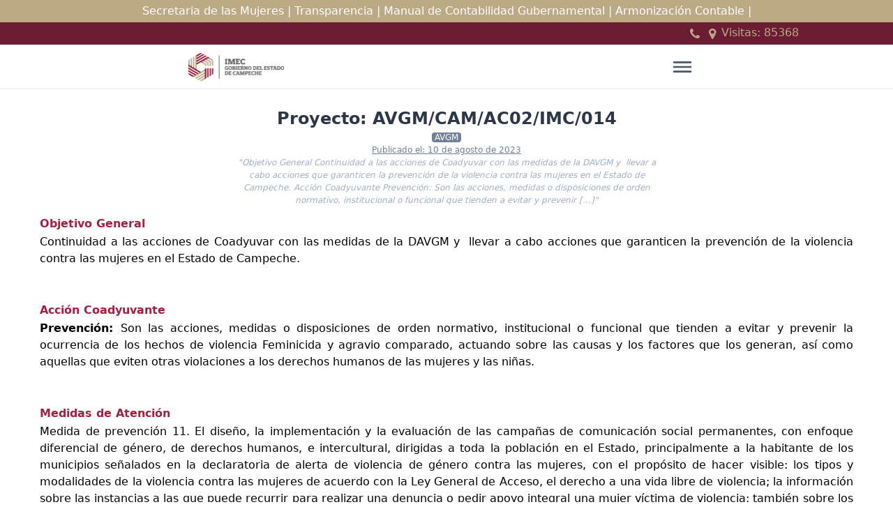

--- FILE ---
content_type: text/html; charset=UTF-8
request_url: https://imecam.gob.mx/proyecto-avgm-cam-ac02-imc-014/
body_size: 6781
content:
<!DOCTYPE html>
<html lang="es">
<head>
<meta http-equiv="Content-Type" content="text/html; charset=UTF-8" />
<meta name="viewport" content="width=device-width, initial-scale=1.0">
<meta name="description" content="Página del IMEC">
<link rel="icon" href="https://imecam.gob.mx/wp-content/themes/wp-imec-2024/images/faviconWeb.png" type="image/png">
<title>Instituto de la Mujer del Estado de Campeche</title>
<link rel="stylesheet" href="https://imecam.gob.mx/wp-content/themes/wp-imec-2024/style.css" >
<link rel="stylesheet" href="https://unpkg.com/simpleslider-js@1.9.0/dist/simpleSlider.min.css">
<!-- Global site tag (gtag.js) - Google Analytics -->
<script async src="https://www.googletagmanager.com/gtag/js?id=G-HJC17DWTRR"></script>
<link rel="stylesheet" href="https://cdnjs.cloudflare.com/ajax/libs/font-awesome/4.7.0/css/font-awesome.min.css">

<script>
  window.dataLayer = window.dataLayer || [];
  function gtag(){dataLayer.push(arguments);}
  gtag("js", new Date());

  gtag("config", "G-HJC17DWTRR");
</script>

<body class="flex flex-col items-center justify-start antialiased p-0 m-0 relative">
<!-- !SECCIÓN: TopMenu -->
<div class="w-full flex justify-center bg-gold-camp h-8">
    <div class="container flex justify-center items-center text-base">
        <ul class="text-white hidden md:block">
             <li class="inline-block hover:underline"><a href="https://www.gob.mx/mujeres">Secretaria de las Mujeres |</a></li>
            <li class="inline-block hover:underline"><a href="https://imecam.gob.mx/transparencia/">Transparencia |</a></li>
            <li class="inline-block hover:underline"><a href="https://drive.google.com/file/d/1We2B191dZ-xgLrQRitHXn2ADkYg5YFRj/view?usp=sharing">Manual de Contabilidad Gubernamental |</a></li>
            <li class="inline-block hover:underline"><a href="#">Armonización Contable |</a></li>
            
        </ul>
        <ul class="text-white  md:hidden">
            <li class="inline-block"><a href="#" title="Transparencia"><i class="fa fa-search" aria-hidden="true"></i> |</a></li>
            <li class="inline-block"><a href="#" title="Manual del Contabilidad Gubernamental"><i class="fa fa-university" aria-hidden="true"></i> |</a></li>
            <li class="inline-block"><a href="#" title="Armonización Contable"><i class="fa fa-money" aria-hidden="true"></i> |</a></li>
            <li class="inline-block"><a href="#" title="Programa Anual de Evaluaciones"><i class="fa fa-check-square-o" aria-hidden="true"></i>
            </a></li>
        </ul>
    </div>
</div>

<div class="w-full flex justify-center bg-red2-camp h-8">
    <div class="container flex items-center text-base">
        <div class="w-full flex md:w-1/2">
        </div>
        <div class="w-full flex md:w-1/2 justify-end">
        <span>
           <a href="tel:+529818112656" class="text-gold text-lg" title="Llámanos">
                <i class="fa fa-phone i-gold px-2" aria-hidden="true"></i>
            </a>
           </span>
           &nbsp;
           <span>
           <a href="https://www.google.com/maps/place/Instituto+de+la+Mujer+del+Estado+de+Campeche/@19.8426962,-90.5338101,18.25z/data=!4m6!3m5!1s0x85f833fa949e5eb1:0x16b88594db3a92b0!8m2!3d19.842823!4d-90.5337382!16s%2Fg%2F11cjgdfjkg?entry=ttu&g_ep=EgoyMDI0MTIwOC4wIKXMDSoASAFQAw%3D%3D" class="text-gold text-lg" target="_blank">
                <i class="fa fa-map-marker i-gold" aria-hidden="true" title="Visítanos"></i> 
            </a>
           </span>
            <span class="text-gold px-2">Visitas: <span style='text-align:center; font-size:16px;'>
                 85368
            </span></span>
        </div>
    </div>
</div>

<!-- !SECCIÓN: Header -->
<menu class=" bg-white p-0 m-0 h-16 w-full flex flex-wrap lg:justify-around justify-between lg:items-stretch border-b border-gray-300 sticky top-0 z-30">
    <!-- ?SUB SECCIÓN: Logo -->
    <div class="flex items-center pl-2 pr-2 h-16 hover:bg-gray-200 hover:cursor-pointer">
        <a class="flex items-stretch" href="https://imecam.gob.mx">
            <img src="https://imecam.gob.mx/wp-content/themes/wp-imec-2024/images/logo.png" class="h-10" alt="logotipo">
        </a>
    </div>

    <!-- ?SUB SECCIÓN: Toggle Menú -->
    <input type="checkbox" class="hidden" name="menu-toggle" id="menu-toggle">
    <label for="menu-toggle" class=" h-16 j-self-end cursor-pointer m-0 p-0 hover:bg-gray-200 flex items-center justify-center content-center px-6">
        <svg class="fill-current h-8 text-gray-700" xmlns="http://www.w3.org/2000/svg" viewBox="0 0 24 24">
            <path d="M0 0h24v24H0V0z" fill="none" />
            <path d="M2 17c0 .55.45 1 1 1h18c.55 0 1-.45 1-1s-.45-1-1-1H3c-.55 0-1 .45-1 1zm0-5c0 .55.45 1 1 1h18c.55 0 1-.45 1-1s-.45-1-1-1H3c-.55 0-1 .45-1 1zm0-5c0 .55.45 1 1 1h18c.55 0 1-.45 1-1s-.45-1-1-1H3c-.55 0-1 .45-1 1z" />
        </svg>
    </label>

    <!-- ?SUB SECCIÓN: Menú -->
    <div id="menu" class="hidden lg:justify-around flex w-auto w-full h-full shadow-md lg:shadow-none"><ul id="menu-menu-principal" class="w-auto w-full h-full"><li id="menu-item-226" class="h-full p-0 flex justify-center items-center text-gray-700 bg-white menu-item menu-item-type-post_type menu-item-object-page menu-item-226"><a href="https://imecam.gob.mx/conocenos/">Conócenos</a></li>
<li id="menu-item-416" class="h-full p-0 flex justify-center items-center text-gray-700 bg-white menu-item menu-item-type-post_type menu-item-object-page menu-item-416"><a href="https://imecam.gob.mx/directorio-institucional/">Directorio Institucional</a></li>
<li id="menu-item-415" class="h-full p-0 flex justify-center items-center text-gray-700 bg-white menu-item menu-item-type-post_type menu-item-object-page menu-item-415"><a href="https://imecam.gob.mx/transparencia/">Transparencia</a></li>
<li id="menu-item-7416" class="menu-item menu-item-type-post_type menu-item-object-page menu-item-7416"><a href="https://imecam.gob.mx/infografias/">Infografías</a></li>
<li id="menu-item-4280" class="menu-item menu-item-type-post_type menu-item-object-page menu-item-4280"><a href="https://imecam.gob.mx/aviso-de-privacidad-2/">Aviso de Privacidad</a></li>
<li id="menu-item-292" class="h-full p-0 flex justify-center items-center text-gray-700 bg-white menu-item menu-item-type-post_type menu-item-object-page menu-item-292"><a href="https://imecam.gob.mx/contacto/">Contacto</a></li>
</ul></div></menu><div class="w-full flex flex-wrap">
<div class="w-full  bg-white px-2 py-2 md:py-6 md:px-8 flex flex-col items-center">
        <div class="text-2xl text-gray-800 font-semibold text-center">Proyecto: AVGM/CAM/AC02/IMC/014</div>
    <div class="w-full flex justify-center items-center text-xs">
                <span><a href="https://imecam.gob.mx/category/avgm/" class='text-white bg-gray-600 hover:bg-gray-800 text-xs rounded px-1'>AVGM</a></span>
            </div>
    <div class="w-full text-gray-600 font-light underline text-xs flex justify-center items-center">Publicado el: 10 de agosto de 2023</div>
    <div class="font-light italic text-gray-500 w-full md:w-2/3 lg:w-1/2 text-xs text-center">"Objetivo General Continuidad a las acciones de Coadyuvar con las medidas de la DAVGM y&nbsp; llevar a cabo acciones que garanticen la prevención de la violencia contra las mujeres en el Estado de Campeche. Acción Coadyuvante Prevención: Son las acciones, medidas o disposiciones de orden normativo, institucional o funcional que tienden a evitar y prevenir [&hellip;]"</div>
    <div class="w-full px-6 py-3"><!-- wp:html -->
<figure class="wp-block-table"><table><thead><tr><td><strong><font color="#9F2241">Objetivo General</font></strong></td></tr></thead><tbody class="texto-justificado"><tr><td>Continuidad a las acciones de Coadyuvar con las medidas de la DAVGM y&nbsp; llevar a cabo acciones que garanticen la prevención de la violencia contra las mujeres en el Estado de Campeche.</td></tr></tbody></table></figure><br />
<!-- /wp:html -->

<!-- wp:html -->
<br /><figure class="wp-block-table"><table><thead><tr><td><strong><font color="#9F2241">Acción Coadyuvante</font></strong></td></tr></thead><tbody class="texto-justificado"><tr><td><strong>Prevención: </strong>Son las acciones, medidas o disposiciones de orden normativo, institucional o funcional que tienden a evitar y prevenir la ocurrencia de los hechos de violencia Feminicida y agravio comparado, actuando sobre las causas y los factores que los generan, así como aquellas que eviten otras violaciones a los derechos humanos de las mujeres y las niñas. &nbsp;</td></tr></tbody></table></figure><br />
<!-- /wp:html -->

<!-- wp:html -->
<br /><figure class="wp-block-table"><table><thead><tr><td><strong><font color="#9F2241">Medidas de Atención</font></strong></td></tr></thead><tbody class="texto-justificado"><tr><td>Medida de prevención 11. El diseño, la implementación y la evaluación de las campañas de comunicación social permanentes, con enfoque diferencial de género, de derechos humanos, e intercultural, dirigidas a toda la población en el Estado, principalmente a la habitante de los municipios señalados en la declaratoria de alerta de violencia de género contra las mujeres, con el propósito de hacer visible: los tipos y modalidades de la violencia contra las mujeres de acuerdo con la Ley General de Acceso, el derecho a una vida libre de violencia; la información sobre las instancias a las que puede recurrir para realizar una denuncia o pedir apoyo integral una mujer víctima de violencia; también sobre los derechos humanos de las mujeres; derecho a la igualdad entre hombres y mujeres y las nuevas masculinidades.</td></tr></tbody></table></figure><br />
<!-- /wp:html -->

<!-- wp:html -->
<br /><p><strong><font color="#9F2241">Metodología</font></strong></p><br />
<!-- /wp:html -->

<!-- wp:columns -->
<div class="wp-block-columns"><!-- wp:column {"width":"100%","fontSize":"small"} -->
<div class="wp-block-column has-small-font-size" style="flex-basis:100%"><!-- wp:group -->
<div class="wp-block-group"><!-- wp:group {"layout":{"type":"constrained"}} -->
<div class="wp-block-group"><!-- wp:group {"layout":{"type":"constrained"}} -->
<div class="wp-block-group"><!-- wp:group {"layout":{"type":"constrained"}} -->
<div class="wp-block-group"><!-- wp:columns -->
<div class="wp-block-columns"><!-- wp:column {"width":"100%"} -->
<div class="wp-block-column" style="flex-basis:100%"><!-- wp:group {"layout":{"type":"constrained"}} -->
<div class="wp-block-group"><!-- wp:columns -->
<div class="wp-block-columns"><!-- wp:column {"width":"100%"} -->
<div class="wp-block-column" style="flex-basis:100%"><!-- wp:group {"layout":{"type":"constrained"}} -->
<div class="wp-block-group"><!-- wp:columns -->
<div class="wp-block-columns"><!-- wp:column {"width":"100%"} -->
<div class="wp-block-column" style="flex-basis:100%"><!-- wp:group {"layout":{"type":"constrained"},"fontSize":"small"} -->
<div class="wp-block-group has-small-font-size"><!-- wp:html -->
<!-- <figure class="wp-block-table aligncenter texto-justificado is-style-regular"><table><thead><tr><td class="has-text-align-left" data-align="left"><strong>Objetivos</strong> <strong>Específicos</strong></td><th></th><td><strong>Actividades</strong></td><th></th><td><strong>Indicadores</strong></td><th></th><td><strong>Medios</strong> <strong>de Verificación</strong></td></tr></thead><tbody><tr><td class="has-text-align-left" data-align="left"></td><td></td><td></td><td></td><td></td><td></td><td></td></tr><tr><td class="has-text-align-left" data-align="left">Impulsar en términos de lo que dispone la AVGM, estrategias educativas comunitarias y de sensibilización centradas en derechos humanos con un enfoque de perspectiva de género, que contribuyan a impulsar la transformación de patrones culturales en todos sus ámbitos.</td><td></td><td>Contratación de profesionistas.<br />Vinculación con dependencias de gobierno e iniciativa privada.<br />Análisis, diseño, ejecución y difusión de campañas para la prevención de la violencia. &nbsp;</td><td></td><td>Profesionistas contratados. &nbsp; Campañas o acciones realizadas. &nbsp; Instituciones, municipios, colonias, centros educativos, espacios públicos,&nbsp; alcanzados. &nbsp; Personas y sectores beneficiados. &nbsp; &nbsp;</td><td></td><td>Contratos de prestación de servicios. &nbsp; Informe de Resultados con indicadores. &nbsp; Informe&nbsp; con&nbsp; conclusiones y recomendaciones para dar continuidad al trabajo realizado. &nbsp;</td></tr><tr><td class="has-text-align-left" data-align="left">Coordinar y consolidar acompañamiento a las Titulares de las Instancias Municipales de la Mujer y Unidades de Igualdad de Género instaladas en las diferentes dependencias del gobierno del Estado. &nbsp;</td><td></td><td>Contratación de profesionista.<br />Vinculación con las instancias correspondientes.<br />Planeación de estrategias.<br />Desarrollo de estrategias. &nbsp;</td><td></td><td>Acciones realizadas &nbsp; UIG y IMM beneficiadas con el acompañamiento.</td><td></td><td>Contratos de prestación de servicios.<br />Informe de Resultados que contenga la información de las acciones que se llevaron a cabo, así como los resultados obtenidos. &nbsp; Documento con recomendaciones para dar continuidad al trabajo realizado.</td></tr><tr><td class="has-text-align-left" data-align="left">En atención a la cuarta medida de prevención de la AVGM del Estado de Campeche que a la letra dice: &nbsp;"La consolidación del Banco Estatal de Datos sobre Casos de Violencia contra las Mujeres, como instrumento que contenga la información estadística procesada de las instancias involucradas en la atención, prevención, sanción y erradicación de la violencia contra las mujeres. Este banco será la base para el diseño de políticas públicas de prevención de la violencia contra las mujeres.”&nbsp; El IMEC contratará los servicios profesionales de un desarrollador de sistemas que sentará las bases para la consolidación de dicha meta.</td><td></td><td>El IMEC contratará los servicios profesionales de un desarrollador de sistemas que sentará las bases para la consolidación de una base de datos estatal que integrará toda la información estadística en materia de atención y prevención de la violencia contra las mujeres.</td><td></td><td>Producto entregado por el prestador de servicios.</td><td></td><td>Contratos de prestación de servicios. &nbsp; Acta de entrega recepción de software. &nbsp; Análisis y levantamiento de Requerimientos. &nbsp; Código Fuente del proyecto. &nbsp; Documentación de la sistematización. &nbsp; Manual de Usuario. &nbsp; Manual técnico. &nbsp; &nbsp;</td></tr><tr><td class="has-text-align-left" data-align="left">Contar con personal que coordine, administre, vigile e informe el cumplimiento de objetivos y acciones.</td><td></td><td>Contar con personal que coordine, administre, vigile e informe el cumplimiento de objetivos y acciones. &nbsp;</td><td></td><td>&nbsp;</td><td></td><td>&nbsp;</td></tr></tbody></table></figure> -->
<!-- /wp:html --></div>
<!-- /wp:group --></div>
<!-- /wp:column --></div>
<!-- /wp:columns --></div>
<!-- /wp:group --></div>
<!-- /wp:column --></div>
<!-- /wp:columns --></div>
<!-- /wp:group --></div>
<!-- /wp:column --></div>
<!-- /wp:columns --></div>
<!-- /wp:group --></div>
<!-- /wp:group --></div>
<!-- /wp:group --></div>
<!-- /wp:group --></div>
<!-- /wp:column --></div>
<!-- /wp:columns -->

<!-- wp:html -->
<figure class="wp-block-table aligncenter texto-justificado is-style-regular"><table class="has-border-color" style="border-color:#ffffff36;border-width:4px"><thead><tr><th class="has-text-align-justify" data-align="justify"><strong>Objetivos</strong>&nbsp;<strong>Específicos</strong></th><th> </th><th class="has-text-align-justify" data-align="justify"><strong>Actividades</strong></th><th>  </th><th class="has-text-align-justify" data-align="justify"><strong>Indicadores</strong></th><th>  </th><th class="has-text-align-justify" data-align="justify"><strong>Medios</strong>&nbsp;<strong>de Verificación</strong></th></tr></thead><tbody><tr><td class="has-text-align-justify" data-align="justify">Impulsar en términos de lo que dispone la AVGM, estrategias educativas comunitarias y de sensibilización centradas en derechos humanos con un enfoque de perspectiva de género, que contribuyan a impulsar la transformación de patrones culturales en todos sus ámbitos.</td><td></td><td class="has-text-align-justify" data-align="justify">Contratación de profesionistas.<br />Vinculación con dependencias de gobierno e iniciativa privada.<br />Análisis, diseño, ejecución y difusión de campañas para la prevención de la violencia</td><td></td><td class="has-text-align-justify" data-align="justify">Profesionistas contratados. Campañas o acciones realizadas. &nbsp; Instituciones, municipios, colonias, centros educativos, espacios públicos,&nbsp; alcanzados. &nbsp; Personas y sectores beneficiados. &nbsp; &nbsp;</td><td></td><td class="has-text-align-justify" data-align="justify">Contratos de prestación de servicios. Informe de Resultados con indicadores. &nbsp; Informe&nbsp; con&nbsp; conclusiones y recomendaciones para dar continuidad al trabajo realizado. &nbsp;</td></tr><tr><td class="has-text-align-justify" data-align="justify">Coordinar y consolidar acompañamiento a las Titulares de las Instancias Municipales de la Mujer y Unidades de Igualdad de Género instaladas en las diferentes dependencias del gobierno del Estado.&nbsp;</td><td></td><td class="has-text-align-justify" data-align="justify">Contratación de profesionista.<br />Vinculación con las instancias correspondientes.<br />Planeación de estrategias.<br />Desarrollo de estrategias.&nbsp;</td><td></td><td class="has-text-align-justify" data-align="justify"><br />Acciones realizadas &nbsp; UIG y IMM beneficiadas con el acompañamiento.</td><td></td><td class="has-text-align-justify" data-align="justify">Contratos de prestación de servicios.<br />Informe de Resultados que contenga la información de las acciones que se llevaron a cabo, así como los resultados obtenidos. &nbsp; Documento con recomendaciones para dar continuidad al trabajo realizado.</td></tr><tr><td class="has-text-align-justify" data-align="justify">En atención a la cuarta medida de prevención de la AVGM del Estado de Campeche que a la letra dice: &nbsp;"La consolidación del Banco Estatal de Datos sobre Casos de Violencia contra las Mujeres, como instrumento que contenga la información estadística procesada de las instancias involucradas en la atención, prevención, sanción y erradicación de la violencia contra las mujeres. Este banco será la base para el diseño de políticas públicas de prevención de la violencia contra las mujeres.”&nbsp; El IMEC contratará los servicios profesionales de un desarrollador de sistemas que sentará las bases para la consolidación de dicha meta.</td><td></td><td class="has-text-align-justify" data-align="justify">El IMEC contratará los servicios profesionales de un desarrollador de sistemas que sentará las bases para la consolidación de una base de datos estatal que integrará toda la información estadística en materia de atención y prevención de la violencia contra las mujeres.</td><td></td><td class="has-text-align-justify" data-align="justify">Producto entregado por el prestador de servicios.</td><td></td><td class="has-text-align-justify" data-align="justify"><br />Contratos de prestación de servicios. &nbsp; Acta de entrega recepción de software. &nbsp; Análisis y levantamiento de Requerimientos. &nbsp; Código Fuente del proyecto. &nbsp; Documentación de la sistematización. &nbsp; Manual de Usuario. &nbsp; Manual técnico. &nbsp;&nbsp;</td></tr><tr><td class="has-text-align-justify" data-align="justify">Contar con personal que coordine, administre, vigile e informe el cumplimiento de objetivos y acciones.</td><td></td><td class="has-text-align-justify" data-align="justify">Contar con personal que coordine, administre, vigile e informe el cumplimiento de objetivos y acciones. &nbsp;</td><td></td><td class="has-text-align-left" data-align="left"></td><td></td><td class="has-text-align-left" data-align="left"></td></tr></tbody></table></figure>
<!-- /wp:html -->

<!-- wp:html -->
<!-- <br /><p class="has-vivid-cyan-blue-color has-text-color"><strong></strong> <strong>Oficio de Aprobación del Proyecto </strong><a href="https://drive.google.com/file/d/17n0aLvwV7jOPzHNzl3EO4gdMBNVffs02/view?usp=sharing"class="text-white text-sm bg-blue-600 px-2 rounded hover:bg-blue-400 border border-blue-600">VER</a></p><br /> -->
<!-- /wp:html -->

<!-- wp:html -->
<!-- <p class="has-vivid-cyan-blue-color has-text-color"><strong>Convenio de Coordinación y Adhesión </strong><a href="https://drive.google.com/file/d/1wB3BHsU8eUkDLBmllSV0Ya6ybPFavlQ7/view?usp=sharing"class="text-white text-sm bg-blue-600 px-2 rounded hover:bg-blue-400 border border-blue-600">VER</a></p><br /> -->
<!-- /wp:html -->

<!-- wp:html -->
<!-- <p class="has-vivid-cyan-blue-color has-text-color"><strong>Primer Informe Bimestral </strong><a href="https://drive.google.com/file/d/1X99ImLtn5acg_tBF15ySlxQI_PU80upo/view?usp=sharing"class="text-white text-sm bg-blue-600 px-2 rounded hover:bg-blue-400 border border-blue-600">VER</a></p><br /> -->
<!-- /wp:html -->

<!-- wp:html -->
<!-- <p class="has-vivid-cyan-blue-color has-text-color"><strong>Respuesta al Primer Informe Bimestral </strong><a href="https://drive.google.com/file/d/1q21VHjm9xhsBBVOrhRb-Z2SzolsW_UUk/view?usp=sharing" class="text-white text-sm bg-blue-600 px-2 rounded hover:bg-blue-400 border border-blue-600">VER</a></p> -->
<!-- /wp:html -->

<!-- wp:html -->
<!-- <br />
<p class="has-vivid-cyan-blue-color has-text-color"><strong>Acta Circunstanciada de Hechos </strong><a href="https://drive.google.com/file/d/1zCQxfdl1T3NQo25sItjPDJY_nnJnkQBt/view?usp=sharing"class="text-white text-sm bg-blue-600 px-2 rounded hover:bg-blue-400 border border-blue-600">VER</a></p><br /> -->
<!-- /wp:html -->

<!-- wp:html -->
<!-- <p class="has-vivid-cyan-blue-color has-text-color"><strong>Segundo Informe Bimestral Junio-Julio </strong><a href="https://drive.google.com/file/d/1hz3eUST-T3yxjR5PMWKbXTzJnePAjhJV/view?usp=sharing"class="text-white text-sm bg-blue-600 px-2 rounded hover:bg-blue-400 border border-blue-600">VER</a></p><br /> -->
<!-- /wp:html -->

<!-- wp:html -->
<!-- <p class="has-vivid-cyan-blue-color has-text-color"><strong>Respuesta al Segundo Informe Bimestral </strong><a href="https://drive.google.com/file/d/1lQy1BYeULsNCD-Pt44yy_edRurlb7mS-/view?usp=sharing"class="text-white text-sm bg-blue-600 px-2 rounded hover:bg-blue-400 border border-blue-600">VER</a></p><br /> -->
<!-- /wp:html -->

<!-- wp:html -->
<br /><br /><figure class="wp-block-table"><table><tbody><tr><td>Oficio de Aprobación del Proyecto.</td><td>&nbsp;&nbsp;&nbsp;&nbsp;&nbsp;<a class="button1" href="https://drive.google.com/file/d/17n0aLvwV7jOPzHNzl3EO4gdMBNVffs02/view?usp=sharing"><strong>VER</strong></a><br /></td></tr><tr><td>Convenio de Coordinación y Adhesión.</td><td>&nbsp;&nbsp;&nbsp;&nbsp;&nbsp;<a class="button1" href="https://drive.google.com/file/d/1wB3BHsU8eUkDLBmllSV0Ya6ybPFavlQ7/view?usp=sharing"><strong>VER</strong></a><br /></td></tr><tr><td>Primer Informe Bimestral.</td><td>&nbsp;&nbsp;&nbsp;&nbsp;&nbsp;<a class="button1" href="https://drive.google.com/file/d/1X99ImLtn5acg_tBF15ySlxQI_PU80upo/view?usp=sharing"><strong>VER</strong></a><br /></td></tr><tr><td>Respuesta al Primer Informe Bimestral.</td><td>&nbsp;&nbsp;&nbsp;&nbsp;&nbsp;<a class="button1" href="https://drive.google.com/file/d/1q21VHjm9xhsBBVOrhRb-Z2SzolsW_UUk/view?usp=sharing"><strong>VER</strong></a></td></tr><tr><td>Acta Circunstanciada de Hechos.</td><td>&nbsp;&nbsp;&nbsp;&nbsp;&nbsp;<a class="button1" href="https://drive.google.com/file/d/1zCQxfdl1T3NQo25sItjPDJY_nnJnkQBt/view?usp=sharing"><strong>VER</strong></a><br /></td></tr><tr><td>Segundo Informe Bimestral Junio-Julio.</td><td>&nbsp;&nbsp;&nbsp;&nbsp;&nbsp;<a class="button1" href="https://drive.google.com/file/d/1hz3eUST-T3yxjR5PMWKbXTzJnePAjhJV/view?usp=sharing"><strong>VER</strong></a><br /></td></tr><tr><td>Respuesta al Segundo Informe Bimestral.</td><td>&nbsp;&nbsp;&nbsp;&nbsp;&nbsp;<a class="button1" href="https://drive.google.com/file/d/1lQy1BYeULsNCD-Pt44yy_edRurlb7mS-/view?usp=sharing"><strong>VER</strong></a><br /></td></tr></tbody></table></figure>
<!-- /wp:html -->

<!-- wp:html -->
<br /><p class="texto-justificado">Estrategias Educativas Comunitarias y de Sensibilización Centradas en Derechos Humanos con un Enfoque de Perspectiva de Género, que Contribuyan a Impulsar la Transformación de Patrones Culturales en Todos sus Ámbitos.&nbsp;&nbsp;&nbsp;&nbsp;&nbsp;<a class="button1" href="https://drive.google.com/drive/folders/1XjSdbcs1VAFeujOzPd8P5xjpLDK1BOV5?usp=drive_link"><strong>VER</strong></a></p><br />
<!-- /wp:html -->

<!-- wp:html -->
<p class="texto-justificado">Coordinar y Consolidar Acompañamiento a las Titulares de las Instancias Municipales de la Mujer y Unidades de Igualdad de Género Instaladas en las Diferentes Dependencias del Gobierno del Estado.&nbsp;&nbsp;&nbsp;&nbsp;&nbsp;<a class="button1" href="https://drive.google.com/drive/folders/1zzHP3kcuGgIY5GybKp9xy92dd7xtTVwd?usp=drive_link"><strong>VER</strong></a></p><br />
<!-- /wp:html -->

<!-- wp:html -->
<p class="texto-justificado">Desarrollador de Sistemas que Sentará las Bases para la Consolidación de una Base de Datos Estatal que Integrará Toda la Información Estadística en Materia de Atención y Prevención de la Violencia Contra las Mujeres.&nbsp;&nbsp;&nbsp;&nbsp;&nbsp;<a class="button1" href="https://simec.azurewebsites.net/"><strong>VER</strong></a></p>
<!-- /wp:html -->

<!-- wp:html -->
<style>
.button1 {
  font-family: Georgia;
  color: #ffffff;
  font-size: 11px;
  padding: 10px;
  text-decoration: none;
  -webkit-border-radius: 28px;
  -moz-border-radius: 28px;
  border-radius: 28px;
  -webkit-box-shadow: 0px 1px 3px #666666;
  -moz-box-shadow: 0px 1px 3px #666666;
  box-shadow: 0px 1px 2px #666666;
  text-shadow: 1px 1px 3px #666666;
  border: solid #ffffff 2px;
  background: -webkit-gradient(linear, 0 0, 0 100%, from(#235B4E), to(#235B4E));
  background: -moz-linear-gradient(top, #235B4E, #10312B);
  -ms-filter: progid:DXImageTransform.Microsoft.gradient(startColorStr=#235B4E, endColorStr=#10312B);
  filter: progid:DXImageTransform.Microsoft.gradient(startColorStr=#235B4E, endColorStr=#10312B);
  display:inline-block; /* IE is so silly */
}
.button:hover {
  background: #ffffff;
}
</style>
<!-- /wp:html -->

<!-- wp:html -->
<style>
.texto-justificado{
text-align: justify;
}
</style>
<!-- /wp:html -->

<!-- wp:paragraph -->
<p></p>
<!-- /wp:paragraph --></div>
    </div></div>
<!-- !SECCIÓN: Footer -->

<div class="w-full flex flex-wrap">
    <div class="w-full md:w-1/2 text-center flex bg-red2-camp text-white items-center flex-wrap">
        <div class="w-full flex md:w-1/2 justify-center py-5">
            <img src="https://imecam.gob.mx/wp-content/themes/wp-imec-2024/images/logo_IMEC_Blanco.png" alt="">
        </div>
        <div class="md:w-1/2 justify-center text-justify px-6">
            <p><i class="fa fa-map-marker i-gold" aria-hidden="true"></i> Calle 53 entre 16 y Circuito Baluartes (Centro de Justicia para las mujeres, planta alta), San Francisco de Campeche, Camp.</p><br>
            <p>Horario de atención de 9:00 a 15:00 hrs. <br> Todos los servicios son gratuitos</p><br>
            <p><a href="mailto:direcciongeneral@imecam.gob.mx?Subject=Interesada%20en%20los%20servicios."><i class="fa fa-envelope i-gold" aria-hidden="true"></i> direcciongeneral@imecam.gob.mx</a></p>
            <p><a href="tel:+9818112656"><i class="fa fa-phone i-gold" aria-hidden="true"></i> 9818112656</a></p>
        </div>
    </div>
    <div class="w-full md:w-1/2 text-center">
        <iframe src="https://www.google.com/maps/embed?pb=!1m18!1m12!1m3!1d3752.9332825329107!2d-90.53384059999999!3d19.8427757!2m3!1f0!2f0!3f0!3m2!1i1024!2i768!4f13.1!3m3!1m2!1s0x0%3A0x16b88594db3a92b0!2sInstituto%20de%20la%20Mujer%20del%20Estado%20de%20Campeche!5e0!3m2!1ses-419!2smx!4v1583358190131!5m2!1ses-419!2smx" style="border:0;" allowfullscreen="" width="100%" height="400" frameborder="0"></iframe>
    </div>
</div>

<div class="w-full flex bg-gold-camp flex-wrap sm:justify-center">
    <div class="w-full flex md:w-1/2 text-center justify-center items-center text-xl py-2">
        <a href="https://www.facebook.com/IMECMUJERES/" target="_blank">
            <i class="fa fa-facebook text-white px-1" aria-hidden="true"></i>
        </a>
        <a href="https://twitter.com/IMECMUJERES/" target="_blank">
            <i class="fa fa-twitter text-white px-1" aria-hidden="true"></i>
        </a>
        <a href="https://www.instagram.com/IMECMUJERES/" target="_blank">
            <i class="fa fa-instagram text-white px-1" aria-hidden="true"></i>
        </a>
    </div>
    <div class="w-full flex md:w-1/2 text-center text-white justify-center items-center">Copyright &copy; 2026 &nbsp;<a href="/imecam/aviso-de-privacidad-2/">Aviso de Privacidad</a></div>
</div><script type="speculationrules">
{"prefetch":[{"source":"document","where":{"and":[{"href_matches":"/*"},{"not":{"href_matches":["/wp-*.php","/wp-admin/*","/wp-content/uploads/*","/wp-content/*","/wp-content/plugins/*","/wp-content/themes/wp-imec-2024/*","/*\\?(.+)"]}},{"not":{"selector_matches":"a[rel~=\"nofollow\"]"}},{"not":{"selector_matches":".no-prefetch, .no-prefetch a"}}]},"eagerness":"conservative"}]}
</script>
<!-- <script>
    document.getElementById("sidebarImec").lastChild.remove();
</script> -->
        </body>
    </html>

--- FILE ---
content_type: text/css
request_url: https://imecam.gob.mx/wp-content/themes/wp-imec-2024/style_service.css
body_size: 289
content:
 
  main {
    width: 100%;
    max-width: 1140px;
    margin: auto;
  }
  
  h1 {
    text-align: center;
    margin-top: 0;
  }
  
  h2 {
    margin: 0 0 12px;
    font-size: 30px;
  }
  
  p {
    margin: 0 0 20px;
    font-size: 16px;
    line-height: 1.5;
  }
  
  .tabs {
    display: flex;
    flex-wrap: wrap;
    margin: 0 auto 20px;
    border-radius: 10px 10px 0 0;
  }
  
  .radiotab {
    position: absolute;
    opacity: 0;
  }
  
  .label {
    width: 100%;
    padding: 22px 20px;
    background: #691C32;
    cursor: pointer;
    font-weight: bold;
    font-size: 16px;
    color: #fff;
    transition: background .3s, color .3s;
    border: solid 1px #BCA986;
    border-radius: 10px 10px 0 0;
    text-align: center;
  }
  
  .label:hover {
    background: #d8d8d8;
  }
  
  .label:active {
    background: #ccc;  
  }
  
  .radiotab:checked + .label {
    background: #BCA986;
    color: #000;
    border-top: solid 2px #000;
    border-left: solid 2px #000;
    border-right: solid 2px #000;
    border-bottom: none;
  }
  
  .panel {
    display: none;
    padding: 20px 30px 30px;
    background: #fff;
    width: 100%;
    border-left: solid 2px #000;
    border-bottom: solid 2px #000;
    border-right: solid 2px #000;
  }

  .panel a{
    padding: 30px 15px 30px 15px;
    background-color: #BCA986;
    border-radius: 15px;
    color: #000;
  }

  .panel a:hover{
    background: #d8d8d8;
    border: solid 1px #BCA986;
  }
  
  .radiotab:checked + .label + .panel {
    display: block;
  }
  
  @media (min-width: 600px) {
    .panel {
      order: 99;
    }
  
    .label {
      width: 25%;
      border-radius: 10px 10px 0 0;
      border-bottom: solid 2px #000;
    }

    .fa-calendar:before{
        font-size: 25px;
    }
  
  }

--- FILE ---
content_type: text/css
request_url: https://imecam.gob.mx/wp-content/themes/wp-imec-2024/slider_videos.css
body_size: 443
content:
.carousel-container {
    position: relative;
    width: 100%;
    max-width: 1440px;
    margin: 0 auto;
    overflow: hidden;
}

.carousel {
    display: flex;
    transition: transform 0.5s ease;
}

.carousel-slide {
    min-width: 20%;  /* Muestra 5 videos a la vez */
    padding: 10px;
    box-sizing: border-box;
    cursor: pointer;
}

.video {
    width: 100%;
    height: 250px;
    border: none;
   
}

.carousel-control {
    position: absolute;
    top: 50%;
    transform: translateY(-50%);
    background-color: rgba(0, 0, 0, 0.5);
    color: #691C32;
    border: none;
    padding: 10px;
    cursor: pointer;
    font-size: 24px;
    z-index: 10;
}

.prev {
    left: 10px;
}

.next {
    right: 10px;
}


/* Estilos para el Modal */
.modal {
    display: none; /* Hidden by default */
    position: fixed;
    z-index: 1; /* Sit on top */
    left: 0;
    top: 0;
    width: 100%;
    height: 100%;
    background-color: rgba(0,0,0,0.8); /* Black background with opacity */
    overflow: auto;
}

.modal-content {
    position: relative;
    margin: 15% auto;
    padding: 20px;
    background-color: #fff;
    border: 1px solid #888;
    width: 80%;
    max-width: 900px;
}

.modal-video {
    width: 100%;
    height: 500px;
}

.close {
    position: absolute;
    top: 0;
    right: 10px;
    color: #aaa;
    font-size: 28px;
    font-weight: bold;
    cursor: pointer;
}

.close:hover,
.close:focus {
    color: black;
    text-decoration: none;
    cursor: pointer;
}


@media screen and (max-width: 1024px) {
    .carousel-slide {
        min-width: 33.33%;  /* Muestra 3 videos a la vez en pantallas medianas */
    }

    .video {
        height: 200px;
    }
}

@media screen and (max-width: 768px) {
    .carousel-slide {
        min-width: 50%;  /* Muestra 2 videos a la vez en pantallas medianas */
    }

    .video {
        height: 200px;
    }
}

@media screen and (max-width: 480px) {
    .carousel-slide {
        min-width: 50%;  /* Muestra 1 video a la vez en pantallas pequeñas */
    }

    .video {
        height: 150px;
    }
}


--- FILE ---
content_type: text/css
request_url: https://imecam.gob.mx/wp-content/themes/wp-imec-2024/slider_noticias.css
body_size: 99
content:
.slider-wrappers {
    position: relative;
    width: 100%;
    max-width: 800px;
    margin: auto;
    overflow: hidden;
}
.sliders {
    display: flex;
    transition: transform 0.5s ease;
}
.eslide {
    min-width: 100%;
    box-sizing: border-box;
    text-align: center;
}

.img-responsive{
    height: 450px;
    display: inline-block;
}

@media (max-width: 1440px) {
    .img-responsive{
        max-height: 365px;  
        display: inline-block;      
    }
}

button.prevs, button.nexts {
    position: absolute;
    top: 50%;
    transform: translateY(-50%);
    background: rgba(0,0,0,0.5);
    color: white;
    border: none;
    padding: 10px;
    cursor: pointer;
}
button.prevs {
    left: 10px;
}
button.nexts {
    right: 10px;
}